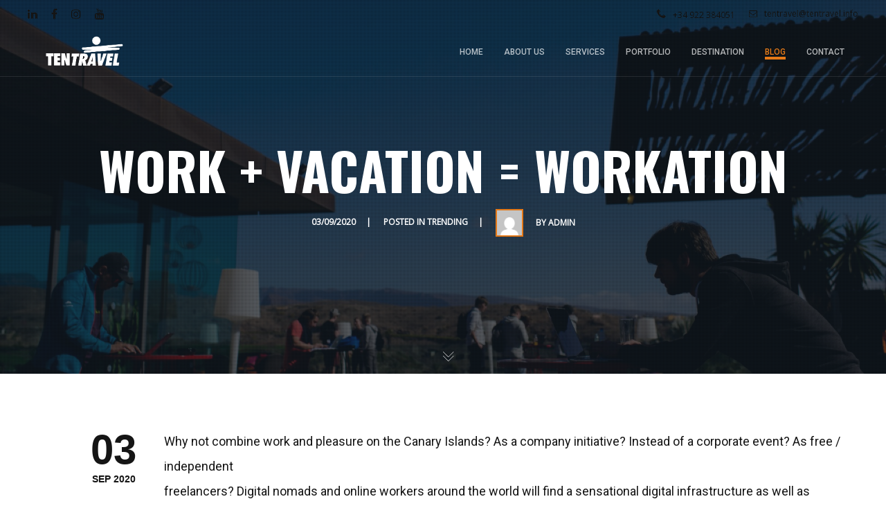

--- FILE ---
content_type: text/javascript
request_url: https://tentravel.info/wp-content/plugins/ut-shortcodes/js/ut.scplugin.min.js?ver=4.9.6
body_size: 41768
content:
(function(a){"use strict";function e(){var a=window.navigator.userAgent,e=a.indexOf("MSIE ");return 0<e||!!navigator.userAgent.match(/Trident.*rv\:11\./)}function t(){return"-"+Math.random().toString(36).substr(2,9)}function i(){var a=window.location.href;if(-1!==a.indexOf("?vc_editable="))return!0;if(-1!==a.indexOf("&vc_editable="));else return!1}function l(e,t){t?a(e.target).removeClass("outView").addClass("inView"):a(e.target).removeClass("inView").addClass("outView")}function n(e,t){var i=0;return e.each(function(){a(this).hasClass(t)&&i++}),i}function o(a){setTimeout(function(){c=!0},a)}var s=lozad(".ut-lazy",{rootMargin:"100%",loaded:function(e){var t=a(e);t.delay(600).queue(function(){t.addClass("ut-image-loaded"),t.siblings(".ut-box-shadow-lazy").addClass("ut-box-shadow-ready"),t.closest(".ut-image-gallery-item").addClass("ut-image-loaded"),t.closest(".ut-animate-image").addClass("ut-animate-image-ready").trigger("inview",_isElementInViewport(t)),a.force_appear()})}}),d=lozad(".ut-lozad",{rootMargin:"100%"}),r=lozad(".ut-background-lozad",{rootMargin:"100%",load:function(e){!a(e).hasClass("ut-pseudo-background")&&e.getAttribute("data-background-image")?e.style.backgroundImage="url('"+e.getAttribute("data-background-image").split(",").join("'),url('")+"')":a(e).hasClass("ut-pseudo-background")&&e.getAttribute("data-background-image")&&e.classList.add("ut-pseudo-background-loaded")}});a(window).on("load",function(){s.observe(),d.observe(),r.observe()}),i()&&setInterval(function(){a.force_appear()},100);var u={"effect-1":{scale:[.3,1],opacity:[0,1],translateZ:0,easing:"easeOutExpo",duration:600,delay:function(a,e){return 70*(e+1)}},"effect-2":{scale:[4,1],opacity:[0,1],translateZ:0,easing:"easeOutExpo",duration:950,delay:function(a,e){return 70*e}},"effect-3":{opacity:[0,1],easing:"easeInOutQuad",duration:2250,delay:function(a,e){return 150*(e+1)}},"effect-4":{translateY:["1.1em",0],translateZ:0,duration:750,delay:function(a,e){return 50*e}},"effect-5":{translateY:["1.1em",0],translateX:["0.55em",0],translateZ:0,rotateZ:[180,0],duration:750,easing:"easeOutExpo",delay:function(a,e){return 50*e}},"effect-6":{scale:[0,1],duration:1500,elasticity:600,delay:function(a,e){return 45*(e+1)}},"effect-7":{rotateY:[-90,0],duration:1300,delay:function(a,e){return 45*e}},"effect-8":{translateX:[40,0],translateZ:0,opacity:[0,1],easing:"easeOutExpo",duration:1200,delay:function(a,e){return 50+30*e}},"effect-10":{translateY:[100,0],translateZ:0,opacity:[0,1],easing:"easeOutExpo",duration:1400,delay:function(a,e){return 50+30*e}},"effect-9":{opacity:[0,1],translateX:[40,0],translateZ:0,scaleX:[.3,1],easing:"easeOutExpo",duration:800,delay:function(a,e){return 150+25*e}},"effect-11":{translateY:[-100,0],easing:"easeOutExpo",duration:1400,delay:function(a,e){return 30*e}}};window.UT_Shortcodes={delay_this:!0,start_delay:!1,content:"",google_maps_loaded:!1,isJson:function(a){try{JSON.parse(a)}catch(a){return!1}return!0},isHTML:function(){},init:function(a){void 0===typeof a||"string"!=typeof a||this.isJson(a)||(this.content=a),this.init_fitvids(),this.init_accordion(),this.init_tabs(),this.init_revealfx(),this.init_progress_circles(),this.init_skill_bars(),this.init_count_up(),this.init_animated_image(),this.init_owl_gallery_slider(),this.init_owl_testimonials(),this.init_brands(),this.init_word_rotators(),this.init_icon_draw(),this.init_parallax_quote(),this.init_pie_charts(),this.init_appear_effects(),this.init_list_animation(),this.init_image_gallery(),this.init_react_carousel(),this.init_masonry_grid(),this.init_portfolio_carousel(),this.init_timeline(),this.init_social_follow(),this.init_twitter_rotator(),this.init_distortion(),this.init_lightbox(),this.init_video_lightbox(),this.init_morphbox(),this.init_yt_background_video(),this.init_vimeo_background_video(),this.init_google_maps()},create_collection:function(e){var t=a([]);return e.each(function(){t=t.add(a("#"+a(this).attr("id")))}),t},init_fitvids:function(){a(".ut-video:not(.ut-initialized), .entry-content:not(.ut-initialized), .ut-post-media:not(.ut-initialized), .entry-thumbnail:not(.ut-initialized)").ut_require_js({plugin:"fitVids",source:"fitVids",callback:function(e){a(e).hasClass("ut-initialized")||e.addClass("ut-initialized").fitVids()}})},init_accordion:function(){a(".ut-accordion-module").not(".ut-initialized").ut_require_js({plugin:"accordion",source:"accordion",callback:function(e){e.each(function(e,t){return!!a(t).hasClass("ut-initialized")||void a(t).addClass("ut-initialized").find(".ut-accordion-module-item").accordion({transitionSpeed:a(t).find(".ut-accordion-module-item").data("transition"),singleOpen:a(t).hasClass("ut-accordion-module-group"),transitionEasing:a(t).find(".ut-accordion-module-item").data("easing")})})}})},init_tabs:function(){a(".bklyn-icon-tabs").not(".ut-initialized").ut_require_js({plugin:"boostrap",source:"boostrap",callback:function(e){e.each(function(e,t){if(a(t).hasClass("ut-initialized"))return!0})}})},init_revealfx:function(){a(".ut-reveal-fx-element").not(".ut-initialized").ut_require_js({plugin:"RevealFx",source:"revealfx",callback:function(e){e.each(function(e,t){if(!a(t).hasClass("ut-initialized")){a(t).addClass("ut-initialized");var i=new RevealFx(t,{isContentHidden:!0,revealSettings:{bgcolor:a(t).data("reveal-bgcolor"),direction:a(t).data("reveal-direction"),duration:a(t).data("reveal-duration"),delay:a(t).data("reveal-delay"),onCover:function(e){e.style.opacity=1,a(t).addClass("ut-block-revealed")}}});a(t).on("inview",function(e,t){if(t){var l=a(e.target);if(l.hasClass("ut-block-reveal-done"))return;l.parent().removeClass("ut-element-with-block-reveal"),i.reveal()}})}})}})},init_progress_circles:function(){var e=a(".bkly-progress-circle");e.hasClass("ut-initialized")||(e.addClass("ut-initialized"),e.on("inview",function(e,t){var i=a(e.target),l=i.children(".bkly-progress-svg");if(t){var n=l.find(".circle").attr("stroke-dasharray"),o=l.parent().data("circle-percent");l.find(".stroke").get(0).style["stroke-dashoffset"]=502.4+n*o/100,l.find(".circle").get(0).style["stroke-dashoffset"]=n*o/100}else"no"===l.data("animateonce")?(l.find(".stroke").get(0).style["stroke-dashoffset"]=502.4,l.find(".circle").get(0).style["stroke-dashoffset"]=0):i.off("inview")}))},init_skill_bars:function(){var e=a(".ut-skill-active");if(this.content){var t=a(this.content).find(".ut-skill-active");t.length&&(e=this.create_collection(t))}e.hasClass("ut-initialized")||(e.addClass("ut-initialized"),e.on("inview",function(e,t){var i=a(e.target),l=i.data("width");t?i.hasClass("ut-skill-progress-thin")?i.addClass("ut-already-visible").width(l+"%"):i.addClass("ut-already-visible").stop(!0,!0).animate({width:l+"%"},i.data("speed")):"no"===i.data("animateonce")?i.css("width",0):i.off("inview")}))},init_count_up:function(){a(".ut-counter[data-type=\"slot\"]").not(".ut-initialized").ut_require_js({plugin:"utSlotMachine",source:"slot",callback:function(e){if(!e.hasClass("ut-initialized")){if(e.addClass("ut-initialized"),this.content){var t=a(this.content).find(".ut-counter");t.length&&(e=this.create_collection(t))}e.utSlotMachine(),e.on("inview",function(e,t){if(t){var i=a(e.target);a("<"+i.data("prefix-tag")+" class=\"ut-count-prefix\">"+i.data("prefix")+"</"+i.data("prefix-tag")+">").prependTo(i.find(".ut-count")),a("<"+i.data("suffix-tag")+" class=\"ut-count-suffix\">"+i.data("suffix")+"</"+i.data("suffix-tag")+">").appendTo(i.find(".ut-count")),a(e.target).off("inview")}})}}}),a(".ut-counter[data-type=\"countup\"]").not(".ut-initialized").ut_require_js({plugin:"CountUp",source:"countup",callback:function(e){if(!e.hasClass("ut-initialized")){if(e.addClass("ut-initialized"),this.content){var t=a(this.content).find(".ut-counter");t.length&&(e=this.create_collection(t))}e.on("inview",function(e,t){if(t){var i=a(e.target),l={useEasing:!0,useGrouping:!0,separator:i.data("sep-sign"),decimal:".",prefix:"<"+i.data("prefix-tag")+" class=\"ut-count-prefix\">"+i.data("prefix")+"</"+i.data("prefix-tag")+">",suffix:"<"+i.data("suffix-tag")+" class=\"ut-count-suffix\">"+i.data("suffix")+"</"+i.data("suffix-tag")+">"},n=new CountUp(i.find(".ut-count").attr("id"),0,i.data("counter"),i.data("decimals"),i.data("speed")/1e3,l);n.start(),i.off("inview")}})}}})},init_animated_image:function(){var e=a(".ut-animate-image");e.each(function(e,t){var i=a(t);i.hasClass("ut-initialized")||(i.addClass("ut-initialized"),i.on("inview",function(e,t){var i=a(e.target),l=i.data("effect");if(t){if(i.hasClass("ut-animation-complete")||i.hasClass("ut-element-is-animating")||!i.hasClass("ut-animate-image-ready"))return!1;i.data("animation-duration")&&i.css("animation-duration",i.data("animation-duration")),i.data("animation-between")&&i.css("animation-delay",i.data("animation-between")),i.delay(i.data("delay")).queue(function(){i.css("opacity","1").addClass(l).dequeue()})}else{if(i.hasClass("ut-animation-complete")||i.hasClass("ut-element-is-animating"))return;"no"===i.data("animateonce")?i.clearQueue().removeClass(l).css("opacity","0").dequeue():i.hasClass(l)&&(i.addClass("ut-animation-complete"),i.off("inview"))}}))})},init_owl_gallery_slider:function(){a(".ut-owl-gallery-slider, .ut-bkly-qt-rotator > .owl-carousel").not(".ut-initialized").ut_require_js({plugin:"owlCarousel",source:"owl",callback:function(t){t.each(function(t,i){if(!a(i).hasClass("ut-initialized")){a(i).addClass("ut-initialized");var l=a(i).attr("data-settings");if(l=l.includes("\"")?JSON.parse(l.replace(/\\/g,"")):JSON.parse(l),a(i).owlCarousel(l),("lightgallery"===site_settings.lg_type&&"no"!==l.lightbox||e())&&a(i).ut_require_js({plugin:"lightGallery",source:"lightGallery",callback:function(a){a.lightGallery({selector:".for-lightbox",hash:!1,thumbnail:!1,exThumbImage:"data-exthumbimage",getCaptionFromTitleOrAlt:"true",download:site_settings.lg_download,mode:site_settings.lg_mode}),l.autoplay&&(a.on("onAfterOpen.lg",function(){a.trigger("stop.owl.autoplay")}),a.on("onCloseAfter.lg",function(){a.trigger("play.owl.autoplay")}))}}),"morphbox"===site_settings.lg_type&&!e()){var n=a("#ut-morph-box-app");l.autoplay&&(n.on("onAfterOpen.utmorph",function(){a(i).trigger("stop.owl.autoplay")}),n.on("onAfterClose.utmorph",function(){a(i).trigger("play.owl.autoplay")}))}if(a(i).hasClass("ut-owl-gallery-slider-with-media")){var o="morphbox"!==site_settings.lg_type||e()?".for-lightbox":".ut-owl-video-link";a(i).ut_require_js({plugin:"lightGallery",source:"lightGallery",callback:function(a){a.lightGallery({selector:o,hash:!1,thumbnail:!1,exThumbImage:"data-exthumbimage",getCaptionFromTitleOrAlt:"true",download:site_settings.lg_download,mode:site_settings.lg_mode}),l.autoplay&&(a.on("onAfterOpen.lg",function(){a.trigger("stop.owl.autoplay")}),a.on("onCloseAfter.lg",function(){a.trigger("play.owl.autoplay")}))}})}}})}})},init_owl_testimonials:function(){a(".ut-bkly-testimonial-rotator > .owl-carousel").not(".ut-initialized").ut_require_js({plugin:"owlCarousel",source:"owl",callback:function(e){e.each(function(e,t){if(!a(t).hasClass("ut-initialized")){a(t).addClass("ut-initialized");var i=a(t).attr("data-settings");i=i.includes("\"")?JSON.parse(i.replace(/\\/g,"")):JSON.parse(i),i.onRefresh=function(){a(t).find("div.owl-item").height("")},i.onRefreshed=function(){a(t).find("div.owl-item").height(a(t).height())},a(t).owlCarousel(i),a(t).on("click",".owl-item.active:not(.center)",function(){a(this).prev().hasClass("center")?a(t).trigger("next.owl.carousel"):a(t).trigger("prev.owl.carousel")})}})}})},init_brands:function(){a(".ut-brands-carousel").not(".ut-initialized").ut_require_js({plugin:"flickity",source:"flickity",callback:function(e){e.each(function(e,t){if(a(t).hasClass("ut-initialized"))return!0;a(t).addClass("ut-initialized");var i=a(t).data("settings");a(t).flickity({cellAlign:"left",wrapAround:!0,groupCells:1,lazyLoad:i.lazyLoad,imagesLoaded:!0,pageDots:i.pageDots,autoPlay:i.autoPlay,pauseAutoPlayOnHover:!1,prevNextButtons:i.prevNextButtons,arrowShape:"",on:{ready:function(){i.pageDots&&a(".flickity-page-dots").appendTo(a(t).parent().find(".ut-brands-dots"))}}}),i.autoPlay&&(a(t).flickity("playPlayer"),a(t).on("mouseleave",function(){a(t).flickity("playPlayer")})),a(t).imagesLoaded(function(){a(t).flickity("resize")})})}})},decodeHtml:function(a){var e=document.createElement("textarea");return e.innerHTML=a,e.value},init_word_rotators:function(){a(".ut-word-rotator-classic").not(".ut-initialized").each(function(){var e=a(this);if(e.hasClass("ut-initialized"))return!0;e.addClass("ut-initialized");var t=e.attr("data-settings"),i=window.ut_rotator_words[e.data("id")],l=0;if(t=t.includes("\"")?JSON.parse(t.replace(/\\/g,"")):JSON.parse(t),e.closest("#ut-hero").length&&e.closest("#ut-hero").hasClass("ut-hero-imagefader-background"))a("ul.ut-image-fader li","#ut-hero").on("webkitAnimationStart mozAnimationStart MSAnimationStart oanimationstart animationstart",function(){var n=a(this).index();0<l&&e.fadeOut(726,function(){var a=i[n].replace(/<(?:.|\n)*?>/gm,"");"off"===t.glitch?e.html("<div data-title=\""+a+"\">"+i[n]+"</div>").fadeIn(726):e.html("<div class=\"ut-glitch-on-appear ut-simple-glitch-text-"+t.glitch+"\" data-title=\""+a+"\">"+i[n]+"</div>").fadeIn(726)}),l++}),a("ul.ut-image-fader li","#ut-hero").on("animationiteration",function(){var l=a(this).index();e.fadeOut(726,function(){var a=i[l].replace(/<(?:.|\n)*?>/gm,"");"off"===t.glitch?e.html("<div data-title=\""+a+"\">"+i[l]+"</div>").fadeIn(726):e.html("<div class=\"ut-glitch-on-appear ut-simple-glitch-text-"+t.glitch+"\" data-title=\""+a+"\">"+i[l]+"</div>").fadeIn(726)})});else{var n=function(){setInterval(function(){var n=i[l=(l+1)%i.length],o=n.replace(/<(?:.|\n)*?>/gm,"");"off"===t.glitch?e.fadeOut(t.effect_timer,function(){a(this).html("<div data-title=\""+o+"\">"+n+"</div>").fadeIn(t.effect_timer)}):e.fadeOut(t.effect_timer,function(){a(this).html("<div class=\"ut-glitch-on-appear ut-simple-glitch-text-"+t.glitch+"\" data-title=\""+o+"\">"+n+"</div>").fadeIn(t.effect_timer)})},t.timer)};if("undefined"!=typeof preloader_settings&&"true"===t.wait_for_preloader)var o=setInterval(function(){preloader_settings.loader_active||(n(),clearInterval(o))},50);else n()}}),a(".ut-word-rotator-typewriter").not(".ut-initialized").ut_require_js({plugin:"Typewriter",source:"typewriter",callback:function(e){e.each(function(e,t){var i=a(t);if(i.hasClass("ut-initialized"))return!0;i.addClass("ut-initialized");var l=i.attr("data-settings"),n=window.ut_rotator_words[i.data("id")],o=0;l=l.includes("\"")?JSON.parse(l.replace(/\\/g,"")):JSON.parse(l);var s=new Typewriter(this,{loop:!0,cursor:l.cursor,wrapperClassName:"ut-typewriter-word",cursorClassName:"ut-typewriter-cursor"});if(i.closest("#ut-hero").length&&i.closest("#ut-hero").hasClass("ut-hero-imagefader-background"))a("ul.ut-image-fader li","#ut-hero").on("webkitAnimationStart mozAnimationStart MSAnimationStart oanimationstart animationstart",function(){var e=a(this).index();if(0<o){var t=n[e],s=t.replace(/<(?:.|\n)*?>/gm,"");"off"===l.glitch?a(".ut-word-rotator",i).fadeOut(726,function(){a(".ut-word-rotator",i).html("<div data-title=\""+s+"\">"+t+"</div>").fadeIn(726)}):a(".ut-word-rotator",i).fadeOut(726,function(){a(".ut-word-rotator",i).html("<div class=\"ut-glitch-on-appear ut-simple-glitch-text-"+l.glitch+"\" data-title=\""+s+"\">"+t+"</div>").fadeIn(726)})}o++}),a("ul.ut-image-fader li","#ut-hero").on("animationiteration",function(){var e=a(this).index(),t=n[e],o=t.replace(/<(?:.|\n)*?>/gm,"");"off"===l.glitch?a(".ut-word-rotator",i).fadeOut(726,function(){a(".ut-word-rotator",i).html("<div data-title=\""+o+"\">"+t+"</div>").fadeIn(726)}):a(".ut-word-rotator",i).fadeOut(726,function(){a(".ut-word-rotator",i).html("<div class=\"ut-glitch-on-appear ut-simple-glitch-text-"+l.glitch+"\" data-title=\""+o+"\">"+t+"</div>").fadeIn(726)})});else{var d=function(){for(var a=0;a<n.length;a++)s.typeString(UT_Shortcodes.decodeHtml(n[a])).callFunction(function(){"off"!==l.glitch&&i.addClass("ut-glitch-on-appear ut-simple-glitch-text-"+l.glitch)}).pauseFor(2500).deleteAll().callFunction(function(){"off"!==l.glitch&&i.removeClass("ut-glitch-on-appear ut-simple-glitch-text-"+l.glitch)});s.start()};if("undefined"!=typeof preloader_settings&&"true"===l.wait_for_preloader)var r=setInterval(function(){preloader_settings.loader_active||(d(),clearInterval(r))},50);else d()}})}}),a(".ut-word-rotator-reveal").each(function(){var e=a(this);return!!e.hasClass("ut-initialized")||void e.addClass("ut-initialized")})},init_icon_draw:function(){a(".ut-vivus-draw").not(".ut-initialized").ut_require_js({plugin:"Vivus",source:"vivus",callback:function(e){e.each(function(e,t){var i=a(t);if(i.hasClass("ut-initialized"))return!0;i.addClass("ut-initialized");var l=i.attr("data-settings");return l=l.includes("\"")?JSON.parse(l.replace(/\\/g,"")):JSON.parse(l),"no"===l.draw_svg_icons||void(i.data("ut-vivus",new Vivus(t,{duration:l.draw_svg_duration,type:l.draw_svg_type,start:"inViewport",onReady:function(a){a.el.classList?a.el.classList.add("ut-svg-loaded"):a.el.setAttribute("class","ut-svg-loaded")}})),i.data("ut-vivus").stop(),i.parent().on("inview",function(e,t){t&&a(e.target).delay(i.data("settings").draw_svg_delay).queue(function(){i.data("ut-vivus").play(),a(e.target).dequeue()})}))})}})},init_parallax_quote:function(){a(".ut-parallax-quote.ut-reveal-fx").not(".ut-initialized").ut_require_js({plugin:"RevealFx",source:"revealfx",callback:function(e){e.each(function(e,t){var i=a(t);if(i.hasClass("ut-initialized"))return!0;if(i.addClass("ut-initialized"),a(".ut-parallax-quote-title",i).prev(".ut-parallax-icon-wrap").length)var l=new RevealFx(a(".ut-parallax-quote-title",i).prev(".ut-parallax-icon-wrap").get(0),{revealSettings:{bgcolor:i.data("revealfx-color"),onCover:function(e){e.style.opacity=1,a(e).find(".ut-vivus-draw").length&&(a(e).find(".ut-vivus-draw").removeClass("ut-initialized"),UT_Shortcodes.init_icon_draw())}}});var n=new RevealFx(a(".ut-parallax-quote-title",i).get(0),{revealSettings:{bgcolor:i.data("revealfx-color"),onCover:function(a){a.style.opacity=1}}});if(a(".ut-parallax-quote-name-wrap",i).length)var o=new RevealFx(a(".ut-parallax-quote-name-wrap",i).get(0),{revealSettings:{bgcolor:i.data("revealfx-color"),onCover:function(a){a.style.opacity=1}}});i.on("inview",function(e,t){if(t){var i=a(".ut-parallax-quote-title",a(e.target));i.parent().removeClass("ut-element-with-block-reveal"),n.reveal(),a(".ut-parallax-quote-name-wrap",i.next().next("div")).length&&setTimeout(function(){o.reveal()},200),i.prev(".ut-parallax-icon-wrap").length&&setTimeout(function(){l.reveal()},200),a(e.target).off("inview")}})})}})},init_pie_charts:function(){a(".ut-pie-chart").not(".ut-initialized").ut_require_js({plugin:"Chart",source:"pie_chart",callback:function(e){e.each(function(e,t){var i=a(t);if(i.hasClass("ut-initialized"))return!0;i.addClass("ut-initialized");var l=t.getContext("2d"),n=i.attr("data-settings");n=n.includes("\"")?JSON.parse(n.replace(/\\/g,"")):JSON.parse(n),n.options.tooltips.callbacks={label:function(a,e){return e.datasets[0].data[a.index]+" "+e.labels[a.index]}};new Chart(l,n)})}})},init_appear_effects:function(){a("[data-appear-effect]").not(".ut-initialized").ut_require_js({plugin:"anime",source:"anime",callback:function(e){e.each(function(e,t){var i=a(t),l=i.find("span").attr("class");return!!i.hasClass("ut-initialized")||void(i.addClass("ut-initialized"),i.on("inview",function(e,t){if(t){var n=a(e.target),o=n.data("appear-effect"),s=this;if(n.find("a").length&&(s=n.find("a").get(0)),!n.hasClass("ut-effect-letter-split")){var d=s.textContent.split(" ");s.innerHTML="";for(var r,c=0;c<d.length;c++)r=d[c].replace(/\S/g,"<ut-letter class='ut-effect-letter'>$&</ut-letter>"),s.innerHTML+="<span class=\""+l+"\">"+r+"</span>",c+1<d.length&&(s.innerHTML+="\xA0");n.addClass("ut-effect-letter-split")}var m=s.querySelectorAll(".ut-effect-letter");u[o].targets=m,u[o].begin=function(){n.addClass("ut-effect-letter-animated"),i.off("inview")},anime.timeline({loop:!1}).add(u[o])}}))})}})},init_list_animation:function(){a(".bklyn-fancy-list-animated").each(function(){var e=a(this);e.on("inview",function(t,i){i&&(e.find("li").each(function(e){var t=a(this);setTimeout(function(){t.addClass("appeared")},150*e)}),e.off("inview"))})}),a(".ut-table-menu-animated").each(function(){var e=a(this);e.on("inview",function(t,i){i&&(e.find(".ut-table-menu-top").each(function(e){var t=a(this);setTimeout(function(){t.addClass("appeared")},150*e)}),e.off("inview"))})})},init_image_gallery:function(){a(".ut-image-gallery-module").each(function(e,t){var i=a(t);if(i.hasClass("ut-initialized"))return!0;i.addClass("ut-initialized");var l=i.attr("data-settings");if(l=l.includes("\"")?JSON.parse(l.replace(/\\/g,"")):JSON.parse(l),l.lazy&&(!l.animate||l.animate&&!l.effect)&&(a(".ut-image-gallery-item",i).appear(),i.on("appear",".ut-image-gallery-item",function(e,t){var i=a(this);i.hasClass("ut-image-loaded")&&i.delay(100*(t.index(this)-n(t,"appeared"))).queue(function(){i.addClass("appeared")})})),l.animate&&l.effect){function e(){return!!o&&(s||(s=!0,setTimeout(function(){o=!1,a.force_appear()},l.global_delay_timer)),!0)}a(".ut-animate-gallery-element",i).appear();var o=!0,s=!1;i.on("appear",".ut-animate-gallery-element",function(t,i){if(l.global_delay_animation&&e())return!1;var o=a(this),s=o.data("effect");return l.lazy&&!o.hasClass("ut-image-loaded")||void(o.hasClass("ut-animation-complete")||o.hasClass("ut-element-is-animating")||(o.data("animation-duration")&&o.css("animation-duration",o.data("animation-duration")),l.delay_animation?o.delay(l.delay_timer*(i.index(this)-n(i,s))).queue(function(){o.css("opacity","1").addClass(s).dequeue(),o.addClass("appeared")}):o.delay(o.data("delay")).queue(function(){o.css("opacity","1").addClass(s).dequeue(),o.addClass("appeared")}),o.one("webkitAnimationEnd oanimationend msAnimationEnd animationend",function(){o.addClass("ut-animation-done")})))}),i.on("disappear",".ut-animate-gallery-element",function(){var e=a(this),t=e.data("effect");return l.lazy&&!e.hasClass("ut-image-loaded")||void(e.hasClass("ut-animation-complete")||e.hasClass("ut-element-is-animating")||("no"===e.data("animateonce")?(e.parent().removeClass("ut-animation-done"),e.clearQueue().removeClass(t).css("opacity","0").dequeue()):e.hasClass(t)&&e.addClass("ut-animation-complete")))})}"lightgallery"===site_settings.lg_type&&i.ut_require_js({plugin:"lightGallery",source:"lightGallery",callback:function(a){a.lightGallery({selector:".ut-vc-images-lightbox-group-image",exThumbImage:"data-exthumbimage",download:site_settings.lg_download,mode:site_settings.lg_mode,hash:!1})}})})},init_react_carousel:function(){a(".ut-react-carousel").ut_require_js({plugin:"reactslider",source:"reactslider",ieblock:!0})},init_masonry_grid:function(){a(".ut-masonry-grid").ut_require_js({plugin:"utmasonry",source:"masonry",callback:function(e){e.each(function(e,t){a(t).utmasonry({columns:a(t).data("columns"),tcolumns:a(t).data("tcolumns"),mcolumns:a(t).data("mcolumns"),itemClass:"ut-grid-item",unitHeight:a(t).data("column-height")}),a(t).addClass("layoutComplete"),a.force_appear()})}})},get_grid_size:function(e){var t="";return t=767>=a(window).width()?1:767<=a(window).width()&&1024>=a(window).width()?2:e.data("columns"),e.width()/t},init_portfolio_carousel:function(){a(".ut-portfolio-carousel").ut_require_js({plugin:"flexslider",source:"flexslider",callback:function(e){e.each(function(t,i){a(i).flexslider({animation:"slide",controlNav:!1,animationLoop:!1,slideshow:!1,itemWidth:UT_Shortcodes.get_grid_size(a(i)),itemMargin:0,touch:!0,start:function(){a(".ut-lazy-wait",e).each(function(e,t){a(t).removeClass("ut-lazy-wait")})}}),a(window).utresize(function(){a(i).removeData("flexslider").flexslider({animation:"slide",controlNav:!1,animationLoop:!1,slideshow:!1,itemWidth:UT_Shortcodes.get_grid_size(a(i)),itemMargin:0,touch:!0})})})}})},init_timeline:function(){a(".ut-simple-time-line-wrap").not(".ut-initialized").each(function(e,t){var i=a(t);if(i.hasClass("ut-initialized"))return!0;i.addClass("ut-initialized");var l=i.attr("data-settings");if(l=l.includes("\"")?JSON.parse(l.replace(/\\/g,"")):JSON.parse(l),l.animate){function e(){return!!o&&(s||(s=!0,setTimeout(function(){o=!1,a.force_appear()},l.global_delay_timer)),!0)}a(".ut-simple-time-line-event-animation, .ut-simple-time-line-event-marker",i).appear();var o=!0,s=!1;i.on("appear",".ut-simple-time-line-event-animation",function(t,i){if(l.global_delay_animation&&e())return!0;var o=a(this),s=o.data("effect");o.hasClass("ut-animation-complete")||o.hasClass("ut-element-is-animating")||(o.data("animation-duration")&&o.css("animation-duration",o.data("animation-duration")),l.delay_animation?o.delay(l.delay_timer*(i.index(this)-n(i,s))).queue(function(){o.css("opacity","1").addClass(s).dequeue()}):o.delay(o.data("delay")).queue(function(){o.css("opacity","1").addClass(s).dequeue()}),o.one("webkitAnimationEnd oanimationend msAnimationEnd animationend",function(){o.addClass("ut-animation-done")}))}),"none"!==l.animation_style_marker&&i.on("appear",".ut-simple-time-line-event-marker",function(t,i){if(l.global_delay_animation&&e())return!0;var o=a(this),s=o.data("effect");o.hasClass("ut-animation-complete")||o.hasClass("ut-element-is-animating")||(o.data("animation-duration")&&o.css("animation-duration",o.data("animation-duration")),l.delay_animation?o.delay(l.delay_timer_marker*(i.index(this)-n(i,s))).queue(function(){o.css("opacity","1").addClass(s).dequeue()}):o.delay(o.data("delay")).queue(function(){o.css("opacity","1").addClass(s).dequeue()}),o.one("webkitAnimationEnd oanimationend msAnimationEnd animationend",function(){o.addClass("ut-animation-done")}))}),i.on("disappear",".ut-simple-time-line-event-animation",function(){var e=a(this),t=e.data("effect");e.hasClass("ut-animation-complete")||e.hasClass("ut-element-is-animating")||("no"===e.data("animateonce")?(e.parent().removeClass("ut-animation-done"),e.clearQueue().removeClass(t).css("opacity","0").dequeue()):e.hasClass(t)&&e.addClass("ut-animation-complete"))})}})},init_social_follow:function(){a(".ut-social-follow-module").not(".ut-initialized").each(function(e,t){var i=a(t);if(i.hasClass("ut-initialized"))return!0;i.addClass("ut-initialized");var l=i.attr("data-settings");l=l.includes("\"")?JSON.parse(l.replace(/\\/g,"")):JSON.parse(l),l.animate&&(a(".ut-animate-social-follow-element",i).appear(),i.on("appear",".ut-animate-social-follow-element",function(e,t){function i(a){o.hasClass("ut-animation-complete")||o.hasClass("ut-element-is-animating")||(o.data("animation-duration")&&o.css("animation-duration",o.data("animation-duration")),l.delay_animation?o.delay(l.delay_timer*(t.index(a)-n(t,s))).queue(function(){o.css("opacity","1").addClass(s).dequeue()}):o.delay(o.data("delay")).queue(function(){o.css("opacity","1").addClass(s).dequeue()}),o.one("webkitAnimationEnd oanimationend msAnimationEnd animationend",function(){o.addClass("ut-animation-done")}))}var o=a(this),s=o.data("effect");l.global_delay_animation?o.delay(l.global_delay_timer).queue(function(){o.dequeue(),i(this)}):i(this)}),i.on("disappear",".ut-animate-social-follow-element",function(){var e=a(this),t=e.data("effect");e.hasClass("ut-animation-complete")||e.hasClass("ut-element-is-animating")||("no"===e.data("animateonce")?(e.parent().removeClass("ut-animation-done"),e.clearQueue().removeClass(t).css("opacity","0").dequeue()):e.hasClass(t)&&e.addClass("ut-animation-complete"))}))})},init_twitter_rotator:function(){a(".ut-twitter-rotator").not(".ut-initialized").ut_require_js({plugin:"flexslider",source:"flexslider",callback:function(e){e.each(function(e,t){var i=a(t);return!!i.hasClass("ut-initialized")||void(i.addClass("ut-initialized"),"on"===i.data("avatar")?(i.children(":first").flexslider({animation:"fade",directionNav:!1,controlNav:!1,smoothHeight:!0,animationLoop:!0,slideshow:i.data("autoplay"),slideshowSpeed:i.data("speed"),slideToStart:0,prevText:"",nextText:""}),i.children(":first").next().flexslider({animation:"slide",directionNav:!0,controlNav:!1,slideshow:i.data("autoplay"),smoothHeight:!0,animationLoop:!0,sync:i.children(":first"),slideshowSpeed:i.data("speed"),slideToStart:0,prevText:"",nextText:""})):i.children(":first").flexslider({useCSS:!1,animation:"fade",directionNav:!0,controlNav:!1,smoothHeight:!1,animationLoop:!0,slideshow:i.data("autoplay"),slideshowSpeed:i.data("speed"),prevText:"",nextText:""}))})}})},addParam:function(a,e,t){var i=new RegExp("([?&])"+e+"=.*?(&|$)","i"),l=-1===a.indexOf("?")?"?":"&";return a.match(i)?a.replace(i,"$1"+e+"="+t+"$2"):a+l+e+"="+t},init_google_map:function(e){var t=a(e).attr("data-settings");t=t.includes("\"")?JSON.parse(t.replace(/\\/g,"")):JSON.parse(t);var i=new google.maps.Map(e,t),l=new google.maps.Geocoder;l.geocode({address:a(e).data("address")},function(l,n){n===google.maps.GeocoderStatus.OK&&(new google.maps.Marker({position:l[0].geometry.location,icon:t.marker,map:i}),i.setCenter(l[0].geometry.location),a(e).addClass("ut-initialized"))})},init_google_maps:function(){var e=a(".ut-advanced-google-map");e.length&&(this.google_maps_loaded?e.not(".ut-initialized").each(function(a,e){UT_Shortcodes.init_google_map(e)}):a.getScript(e.data("api")).done(function(){e.each(function(a,e){UT_Shortcodes.init_google_map(e)})}))},init_distortion:function(){a(".ut-distortion-effect-container").not(".ut-initialized").ut_require_js({plugin:"hoverEffect",source:"distortion",callback:function(e){e.each(function(e,t){var i=a(t);if(i.hasClass("ut-initialized"))return!0;i.addClass("ut-initialized");var l=Array.from(t.querySelectorAll("img")),n=lozad(t,{rootMargin:"100%",loaded:function(a){new hoverEffect({parent:a,intensity:a.dataset.intensity||void 0,speedIn:a.dataset.speedin||void 0,speedOut:a.dataset.speedout||void 0,easing:a.dataset.easing||void 0,hover:a.dataset.hover||void 0,image1:l[0].getAttribute("data-src"),image1_w:l[0].getAttribute("width"),image1_h:l[0].getAttribute("height"),image2:l[1].getAttribute("data-src"),image2_w:l[1].getAttribute("width"),image2_h:l[1].getAttribute("height"),displacementImage:a.dataset.displacement})}});n.observe()})}})},init_lightbox:function(){"undefined"!==site_settings&&"lightgallery"===site_settings.lg_type&&(a(".ut-vc-images-lightbox").ut_require_js({plugin:"lightGallery",source:"lightGallery",callback:function(e){e.each(function(){a(this).removeClass("ut-wait-for-plugin")}),a(".entry-content, #ut-custom-contact-section, #ut-custom-hero").lightGallery({selector:".ut-vc-images-lightbox",exThumbImage:"data-exthumbimage",download:site_settings.lg_download,getCaptionFromTitleOrAlt:"true",mode:site_settings.lg_mode,hash:!1})}}),a(".ut-wp-gallery-lightbox-on").ut_require_js({plugin:"lightGallery",source:"lightGallery",callback:function(e){e.each(function(){a(this).lightGallery({selector:".gallery-item a",exThumbImage:"data-exthumbimage",hash:!1,download:site_settings.lg_download,mode:site_settings.lg_mode})})}})),a(".ut-wp-gallery-lightbox-off").each(function(){a(this).find("a").addClass("ut-deactivated-link")})},init_video_lightbox:function(){a(".ut-load-video[data-location=\"lightbox\"]").ut_require_js({plugin:"lightGallery",source:"lightGallery",callback:function(e){e.each(function(){if(a(this).data("html5-video")){a(this).removeAttr("href");var e={selector:".ut-load-video",autoplayFirstVideo:!0,controls:!1,download:!1,zoom:!1,hash:!1}}else{a(this).attr("href",a(this).data("video"));var e={selector:".ut-load-video",youtubePlayerParams:{autoplay:1},vimeoPlayerParams:{autoplay:1},controls:!1,download:!1,zoom:!1,hash:!1}}a(this).parent().lightGallery(e)})}})},init_morphbox:function(){"undefined"!==site_settings&&"morphbox"===site_settings.lg_type&&a("a[data-exthumbimage]").ut_require_js({plugin:"morphbox_base",source:"morphbox_base",callback:function(e){a(e).ut_require_js({plugin:"UT_Morph_Box_APP",source:"morphbox",callback:function(e){e.each(function(){a(this).removeClass("ut-wait-for-plugin")}),UT_Morph_Box_APP.init()}})}})},init_yt_background_video:function(){a(".ut-video-section-player[data-source=\"youtube\"]").ut_require_js({plugin:"YTPlayer",source:"ytplayer",callback:function(e){e.YTPlayer(),a("#ut-video-control-"+e.data("id")).click(function(t){t.preventDefault(),a(this).hasClass("ut-unmute")?(a(this).removeClass("ut-unmute").addClass("ut-mute"),e.YTPUnmute()):(a(this).removeClass("ut-mute").addClass("ut-unmute"),e.YTPMute())}),a("#ut-background-video-"+e.data("id")).on("YTPReady",function(){a("#ut-background-video-"+e.data("id")).siblings(".parallax-scroll-container").addClass("parallax-scroll-container-hide")})}})},init_vimeo_background_video:function(){a(".ut-video-section-player[data-source=\"vimeo\"]").ut_require_js({plugin:"vimelar",source:"vimeo",callback:function(e){e.each(function(){var e=a(this);e.vimelar(e.data("settings"));var t=document.querySelector("#vimelar-player-"+e.data("id")),i=new Vimeo.Player(t);i.on("loaded",function(){i.setVolume(e.data("volume")),i.play(),a("#vimelar-container-"+e.data("id")).delay(2e3).queue(function(){a(this).addClass("ut-vimeo-loaded"),a("#ut-video-hero-control").parent().addClass("ut-audio-control-visible"),a(window).trigger("resize")})}),i.on("ended",function(){a("#vimelar-container-"+e.data("id")).removeClass("ut-vimeo-loaded"),a("#ut-video-hero-control").fadeOut()}),a("#ut-video-hero-control.vimeo").click(function(t){a(this).hasClass("ut-unmute")?(a(this).removeClass("ut-unmute").addClass("ut-mute"),i.setVolume(e.data("max-volume"))):(a(this).removeClass("ut-mute").addClass("ut-unmute"),i.setVolume(0)),t.preventDefault()}),a(window).utresize(function(){1024>=a(window).width()?i.pause():i.play()})})}})}},a(document).ready(function(){UT_Shortcodes.init()}),a(document).ajaxComplete(function(){a(window).scroll(),s.observe(),d.observe(),r.observe(),i()&&UT_Shortcodes.init(),a(".ut-animate-element:not(.ut-appear-initialized)").appear().addClass("ut-appear-initialized")}),a(window).on("load",function(){function e(e,t,i,l){if(e){var n=utShortcode.ajaxurl,o=a("<div id=\"ut-video"+t+"\"></div>"),s=i.find(".ut-video-module-caption-text");a.ajax({type:"POST",url:n,data:{action:"ut_get_video_player",video:e},success:function(a){return o.html(a).ut_require_js({plugin:"fitVids",source:"fitVids",callback:function(a){a.fitVids()}}),i.html(o.append(s)),!1},complete:function(){l&&"function"==typeof l&&l()}})}}function i(e,t,i,l){if(e){var n=utShortcode.ajaxurl,o=a("<div id=\"ut-video"+t+"\"></div>"),s=i.find(".ut-video-caption-text");a.ajax({type:"POST",url:n,data:{action:"ut_get_video_player",video:e},success:function(a){return o.html(a).ut_require_js({plugin:"fitVids",source:"fitVids",callback:function(a){a.fitVids()}}),i.html(o.append(s)),!1},complete:function(){l&&"function"==typeof l&&l()}})}}a(document).on("click",".ut-load-video[data-location=inline]",function(i){var l=a(this),n=l.data("video"),o=t(),s=l.parent(".ut-video-module-caption"),d=s.next(".ut-video-module-loading");s.find(".ut-video-module-caption-text").fadeOut(),d.fadeIn(),e(n,o,s,function(){d.fadeOut()}),i.preventDefault()}),a(document).on("click",".ut-video-caption .ut-load-video[data-location=\"inline\"]",function(e){var l=a(this).data("video"),n=t(),o=a(this).parent(".ut-video-caption"),s=o.next(".ut-video-loading");o.find(".ut-video-caption-text").fadeOut(),s.fadeIn(),i(l,n,o,function(){s.fadeOut()}),e.preventDefault()}),a(".ut-animate-element").appear().addClass("ut-appear-initialized"),a(document.body).on("webkitAnimationStart mozAnimationStart MSAnimationStart oanimationstart animationstart",".ut-animate-element, .ut-animate-image",function(){var e=a(this),t=e.data("effect");e.hasClass(t)&&e.addClass("ut-element-is-animating")}),a(document.body).on("webkitAnimationEnd mozAnimationEnd MSAnimationEnd oanimationend animationend",".ut-animate-element, .ut-animate-image",function(){var e=a(this),t=e.data("effect");e.hasClass(t)&&(e.removeClass("ut-element-is-animating"),e.data("animation-between")&&e.removeClass(t).delay(1e3*e.data("animation-between")).queue(function(){e.addClass(t).dequeue()}),"no"===e.data("animateonce")&&!e.isOnScreen()&&e.clearQueue().removeClass(t).css("opacity","0").dequeue())}),a(document.body).on("webkitAnimationStart mozAnimationStart MSAnimationStart oanimationstart animationstart",".ut-animate-gallery-element",function(){var e=a(this);e.hasClass(e.data("effect"))&&e.addClass("ut-element-is-animating")}),a(document.body).on("webkitAnimationEnd mozAnimationEnd MSAnimationEnd oanimationend animationend",".ut-animate-gallery-element",function(){var e=a(this),t=e.data("effect");e.hasClass(t)&&(e.removeClass("ut-element-is-animating"),e.data("animation-between")&&e.removeClass(t).delay(e.data("animation-between")).queue(function(){e.addClass(t).dequeue()}),"no"===e.data("animateonce")&&!e.isOnScreen()&&e.clearQueue().removeClass(t).css("opacity","0").dequeue())}),a(document.body).on("appear",".ut-animate-element",function(){var e=a(this),t=e.data("effect");e.hasClass("ut-animation-complete")||e.hasClass("ut-element-is-animating")||(e.data("animation-duration")&&e.css("animation-duration",e.data("animation-duration")),e.delay(e.data("delay")).queue(function(){-1===t.indexOf("fade")?e.css("opacity","1").addClass(t):e.addClass(t)}))}),a(document.body).on("disappear",".ut-animate-element",function(){var e=a(this),t=e.data("effect");e.hasClass("ut-animation-complete")||e.hasClass("ut-element-is-animating")||("no"===e.data("animateonce")?e.clearQueue().removeClass(t).css("opacity","0").dequeue():e.hasClass(t)&&e.addClass("ut-animation-complete"))}),a(".bklyn-fancy-divider-animated").on("inview",function(e,t){if(t){var i=a(this);setTimeout(function(){i.removeClass("bklyn-fancy-divider-animated")},i.data("animated-delay"))}}),a("[data-ut-auto-remove-wait]").parent().on("inview",function(e,t){if(t){var i=a(this);i.delay(i.find(".ut-animate-brand-logos").data("ut-auto-remove-wait")).queue(function(){i.find(".ut-animate-brand-logos").data("ut-wait",0).attr("data-ut-wait",0).trigger("inview")})}}),a(".ut-animate-brand-logos").on("inview",function(e,t){if(t){var i=a(this),l=i.data("effect");i.find(".ut-single-brand").each(function(e){var t=a(this).find("img");t.delay(i.data("delay")*e).queue(function(){t.css("opacity","1").addClass(l)})})}}),a(document.body).on("webkitAnimationEnd mozAnimationEnd MSAnimationEnd oanimationend animationend",".ut-single-brand img.animated",function(){var e=a(this);e.attr("class","").attr("style","")}),a(document).ajaxComplete(function(){a(".ut-animate-element:not(.ut-appear-initialized)").appear().addClass("ut-appear-initialized")})});var c=!0;if(a(document).on("click",".ut-next-gallery-slide:not(.ut-single-slider-control)",function(e){if(e.stopImmediatePropagation(),e.preventDefault(),!!c){var t=a("#"+a(this).data("for"));t.trigger("next.owl.carousel"),c=!1,o(200)}}),a(document).on("click",".ut-prev-gallery-slide:not(.ut-single-slider-control)",function(e){if(e.stopImmediatePropagation(),e.preventDefault(),!!c){var t=a("#"+a(this).data("for"));t.trigger("prev.owl.carousel"),c=!1,o(200)}}),a(document).on("click",".ut-next-gallery-slide.ut-single-slider-control",function(e){if(e.stopImmediatePropagation(),e.preventDefault(),!!c){var t=a("#"+a(this).data("for"));t.trigger("next.owl.carousel"),c=!1,o(200)}}),a(document).on("click",".ut-prev-gallery-slide.ut-single-slider-control",function(e){if(e.stopImmediatePropagation(),e.preventDefault(),!!c){var t=a("#"+a(this).data("for"));t.trigger("prev.owl.carousel"),c=!1,o(200)}}),a("ut-typewriter-1, ut-typewriter-2").ut_require_js({plugin:"Typewriter",source:"typewriter",callback:function(e){e.each(function(){var e=a(this),t=e.is("ut-typewriter-1")?"|":"_",l=e.text().split(",");e.attr("current",1);var n=new Typewriter(this,{loop:!0,cursor:t,wrapperClassName:"ut-typewriter-word",cursorClassName:"ut-typewriter-cursor"});e.addClass("ut-typewriter-ready");var o=function(){for(var a=0;a<l.length;a++)n.typeString(l[a]).callFunction(function(){e.addClass(e.data("ut-glitch-class"))}).pauseFor(2500).deleteAll().callFunction(function(){parseInt(e.attr("current"))===l.length?e.attr("current",1):e.attr("current",parseInt(e.attr("current"))+1),e.closest(".ut-glitch").length&&e.closest(".ut-glitch").attr("data-title",l[parseInt(e.attr("current"))-1]+t),e.removeClass(e.data("ut-glitch-class"))});n.start()};if("undefined"!=typeof preloader_settings){let a=setInterval(function(){preloader_settings.loader_active||(o(),clearInterval(a))},50)}else o()})}}),a(".ut-element-glitch-wrap:not(.ut-oberserver-initialized), .ut-simple-glitch-text-permanent:not(.ut-oberserver-initialized)").each(function(){var e=a(this);return!!e.hasClass("ut-oberserver-initialized")||void e.addClass("ut-oberserver-initialized").on("inview",l)}),a(".ut-simple-glitch-text-hover").each(function(){var e=a(this);return!!e.parent().hasClass("ut-simple-glitch-text-hover-parent")||void e.parent().addClass("ut-simple-glitch-text-hover-parent")}),a(".ut-glitch-on-appear").on("inview",function(e,t){t?a(e.target).addClass(a(e.target).data("ut-glitch-class")):a(e.target).removeClass(a(e.target).data("ut-glitch-class"))}),a(document).on("click",".ut-deactivated-link, .ut-deactivated-link a",function(a){a.preventDefault()}),a("body").hasClass("ut-blog-has-animation")){var m=a("article"),p=a("#secondary");m.appear(),p.appear(),m.each(function(e){a(this).css("z-index",a("article").length+e)}),a(document.body).on("appear","article",function(){a(this).hasClass("BrooklynFadeInUp")||a(this).delay(150*a(this).index()).queue(function(){a(this).addClass("BrooklynFadeInUp")})}),a(document.body).on("appear","#secondary",function(){a(this).hasClass("BrooklynFadeInUp")||a(this).addClass("BrooklynFadeInUp")})}a(window).on("load",function(){a.force_appear(),a("#ut-header-search").addClass("ut-header-search-ready")})})(jQuery);